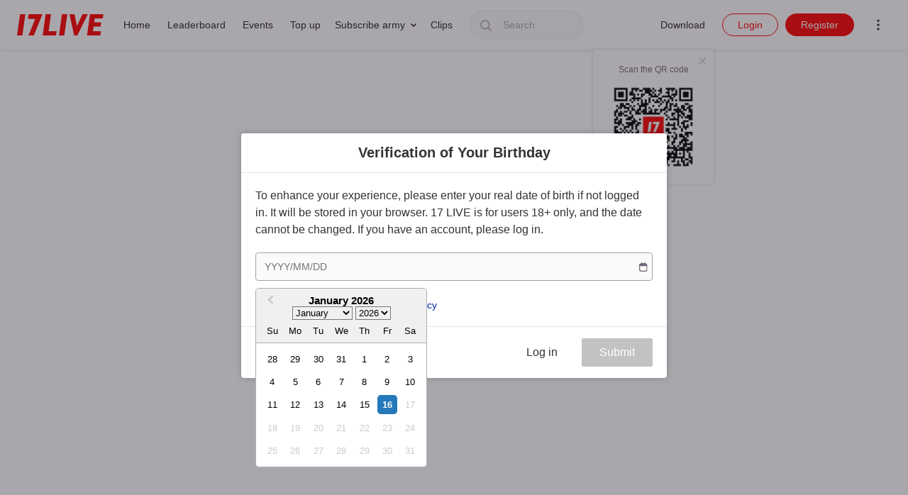

--- FILE ---
content_type: text/html
request_url: https://tzm.px-cloud.net/ns?c=00299860-f28a-11f0-b402-39a458deab4f
body_size: 172
content:
HohX9sIMhikKIaQZmyfaC1oflJVEF-gkxHLXGtquUquogl7pVLICNw6wxcqUvEpdJEKaRVzD95a9zR37G1YGMTPjZQjdzti-SDec991l91yOrpw6naaV_9mgKXAbG8VOZ9mY7puWAKc9Vg8Zf22BYYmkm6iQbqrNzlDHUCteyqxd

--- FILE ---
content_type: application/javascript; charset=UTF-8
request_url: https://17.live/assets/entry-4776.c99bf90694e6a074537a.js
body_size: 1486
content:
try{let t="undefined"!=typeof window?window:"undefined"!=typeof global?global:"undefined"!=typeof globalThis?globalThis:"undefined"!=typeof self?self:{},n=(new t.Error).stack;n&&(t._sentryDebugIds=t._sentryDebugIds||{},t._sentryDebugIds[n]="c2725d1b-ab17-4a2a-a199-463210e3ee74",t._sentryDebugIdIdentifier="sentry-dbid-c2725d1b-ab17-4a2a-a199-463210e3ee74")}catch(e){}("undefined"!==typeof window?window:"undefined"!==typeof global?global:"undefined"!==typeof globalThis?globalThis:"undefined"!==typeof self?self:{}).SENTRY_RELEASE={id:"1bf88df11143a9dcac9fde3823e84eeb94377347"};(self.webpackChunk_17live=self.webpackChunk_17live||[]).push([[4776],{24776:(t,n,e)=>{e.d(n,{ZP:()=>x});var i=e(63366),s=e(94578),o=(e(45697),e(67294)),a=e(73935);const r=!1;const u=o.createContext(null);var l="unmounted",p="exited",d="entering",f="entered",c="exiting",h=function(t){function n(n,e){var i;i=t.call(this,n,e)||this;var s,o=e&&!e.isMounting?n.enter:n.appear;return i.appearStatus=null,n.in?o?(s=p,i.appearStatus=d):s=f:s=n.unmountOnExit||n.mountOnEnter?l:p,i.state={status:s},i.nextCallback=null,i}(0,s.Z)(n,t),n.getDerivedStateFromProps=function(t,n){return t.in&&n.status===l?{status:p}:null};var e=n.prototype;return e.componentDidMount=function(){this.updateStatus(!0,this.appearStatus)},e.componentDidUpdate=function(t){var n=null;if(t!==this.props){var e=this.state.status;this.props.in?e!==d&&e!==f&&(n=d):e!==d&&e!==f||(n=c)}this.updateStatus(!1,n)},e.componentWillUnmount=function(){this.cancelNextCallback()},e.getTimeouts=function(){var t,n,e,i=this.props.timeout;return t=n=e=i,null!=i&&"number"!==typeof i&&(t=i.exit,n=i.enter,e=void 0!==i.appear?i.appear:n),{exit:t,enter:n,appear:e}},e.updateStatus=function(t,n){if(void 0===t&&(t=!1),null!==n)if(this.cancelNextCallback(),n===d){if(this.props.unmountOnExit||this.props.mountOnEnter){var e=this.props.nodeRef?this.props.nodeRef.current:a.findDOMNode(this);e&&function(t){t.scrollTop}(e)}this.performEnter(t)}else this.performExit();else this.props.unmountOnExit&&this.state.status===p&&this.setState({status:l})},e.performEnter=function(t){var n=this,e=this.props.enter,i=this.context?this.context.isMounting:t,s=this.props.nodeRef?[i]:[a.findDOMNode(this),i],o=s[0],u=s[1],l=this.getTimeouts(),p=i?l.appear:l.enter;!t&&!e||r?this.safeSetState({status:f},function(){n.props.onEntered(o)}):(this.props.onEnter(o,u),this.safeSetState({status:d},function(){n.props.onEntering(o,u),n.onTransitionEnd(p,function(){n.safeSetState({status:f},function(){n.props.onEntered(o,u)})})}))},e.performExit=function(){var t=this,n=this.props.exit,e=this.getTimeouts(),i=this.props.nodeRef?void 0:a.findDOMNode(this);n&&!r?(this.props.onExit(i),this.safeSetState({status:c},function(){t.props.onExiting(i),t.onTransitionEnd(e.exit,function(){t.safeSetState({status:p},function(){t.props.onExited(i)})})})):this.safeSetState({status:p},function(){t.props.onExited(i)})},e.cancelNextCallback=function(){null!==this.nextCallback&&(this.nextCallback.cancel(),this.nextCallback=null)},e.safeSetState=function(t,n){n=this.setNextCallback(n),this.setState(t,n)},e.setNextCallback=function(t){var n=this,e=!0;return this.nextCallback=function(i){e&&(e=!1,n.nextCallback=null,t(i))},this.nextCallback.cancel=function(){e=!1},this.nextCallback},e.onTransitionEnd=function(t,n){this.setNextCallback(n);var e=this.props.nodeRef?this.props.nodeRef.current:a.findDOMNode(this),i=null==t&&!this.props.addEndListener;if(e&&!i){if(this.props.addEndListener){var s=this.props.nodeRef?[this.nextCallback]:[e,this.nextCallback],o=s[0],r=s[1];this.props.addEndListener(o,r)}null!=t&&setTimeout(this.nextCallback,t)}else setTimeout(this.nextCallback,0)},e.render=function(){var t=this.state.status;if(t===l)return null;var n=this.props,e=n.children,s=(n.in,n.mountOnEnter,n.unmountOnExit,n.appear,n.enter,n.exit,n.timeout,n.addEndListener,n.onEnter,n.onEntering,n.onEntered,n.onExit,n.onExiting,n.onExited,n.nodeRef,(0,i.Z)(n,["children","in","mountOnEnter","unmountOnExit","appear","enter","exit","timeout","addEndListener","onEnter","onEntering","onEntered","onExit","onExiting","onExited","nodeRef"]));return o.createElement(u.Provider,{value:null},"function"===typeof e?e(t,s):o.cloneElement(o.Children.only(e),s))},n}(o.Component);function E(){}h.contextType=u,h.propTypes={},h.defaultProps={in:!1,mountOnEnter:!1,unmountOnExit:!1,appear:!1,enter:!0,exit:!0,onEnter:E,onEntering:E,onEntered:E,onExit:E,onExiting:E,onExited:E},h.UNMOUNTED=l,h.EXITED=p,h.ENTERING=d,h.ENTERED=f,h.EXITING=c;const x=h}}]);
//# sourceMappingURL=entry-4776.c99bf90694e6a074537a.js.map

--- FILE ---
content_type: application/javascript; charset=UTF-8
request_url: https://17.live/assets/2160.aeff400959920258597b.chunk.js
body_size: 3771
content:
try{let t="undefined"!=typeof window?window:"undefined"!=typeof global?global:"undefined"!=typeof globalThis?globalThis:"undefined"!=typeof self?self:{},e=(new t.Error).stack;e&&(t._sentryDebugIds=t._sentryDebugIds||{},t._sentryDebugIds[e]="bc81036a-e1f2-4e14-82bd-f769bc73802f",t._sentryDebugIdIdentifier="sentry-dbid-bc81036a-e1f2-4e14-82bd-f769bc73802f")}catch(e){}("undefined"!==typeof window?window:"undefined"!==typeof global?global:"undefined"!==typeof globalThis?globalThis:"undefined"!==typeof self?self:{}).SENTRY_RELEASE={id:"1bf88df11143a9dcac9fde3823e84eeb94377347"};(self.webpackChunk_17live=self.webpackChunk_17live||[]).push([[2160],{88931:(t,e,n)=>{n.d(e,{Z:()=>p});var r=n(22928),i=n(45987),o=n(67294),u=n(81078);const c=n.p+"5ca7d7a80c2c6ab467302966f0f7c6ec.svg";var f=["children"],s=u.ZP.div.withConfig({displayName:"EmptyContent__Wrapper",componentId:"sc-g2yi7h-0"})(["padding:40px 20px 0;font-size:12px;font-weight:500;line-height:1;color:",";text-align:center;"],function(t){return t.theme.BD_LIGHTEN_BLACK}),a=u.ZP.img.attrs({src:c}).withConfig({displayName:"EmptyContent__Image",componentId:"sc-g2yi7h-1"})(["display:block;width:300px;height:147px;margin:0 auto 12px;"]),l=(0,r.Z)(a,{}),g=function(t){var e=t.children,n=(0,i.Z)(t,f);return o.createElement(s,n,l,e)};g.displayName="EmptyContent";const p=g},55205:(t,e,n)=>{n.d(e,{HI:()=>f,I8:()=>g,IJ:()=>c,IT:()=>p,e:()=>d,i:()=>b,st:()=>O});var r=n(43393),i=n(22222),o=n(14719),u=n(92107),c=function(t){return t.get("vod",(0,r.Map)())},f=function(t,e){return(0,u.Z)(e,"vodID")},s=function(t,e){return t.get(e,(0,r.Map)())},a=function(t,e){return t&&e.get(t.get("creatorID"),(0,r.Map)()).get("roomID")},l=function(t){return function(e){var n=e.map(function(e){return t.get(e)});return n.every(Boolean)?n:(0,r.List)()}},g=function(){return(0,i.P1)(f,function(t){return t})},p=function(){return(0,i.P1)(c,f,s)},b=function(){return(0,i.P1)(p(),o.aB,a)},d=function(){return(0,i.P1)(c,l)},O=function(){return(0,i.P1)(c,function(t){return t.get("status")})}},33414:(t,e,n)=>{n.d(e,{e:()=>r,g:()=>i});var r=12,i={xs:4,sm:6,md:8,lg:10,xl:12,xxl:12}},29720:(t,e,n)=>{n.d(e,{Bo:()=>f,cU:()=>c,gp:()=>o,vy:()=>u});var r=n(36811),i=n(57636),o=r.Nw.getList,u=(r.Nw.setList,r.Nw.clearList),c=(r.Nw.setError,function(){return{type:i.t1}}),f=function(){return{type:i.DZ}}},57636:(t,e,n)=>{n.d(e,{At:()=>u,DZ:()=>o,Go:()=>c,t1:()=>i});var r=n(36811),i="app/CellsProvider/RESET_LIST",o="app/CellsProvider/RESET_TV_LIST",u=(r._G.GET_LIST,r._G.SET_LIST),c=(r._G.CLEAR_LIST,r._G.SET_ERROR);r._G.STATUS},36811:(t,e,n)=>{n.d(e,{I6:()=>p,Nw:()=>g,Tw:()=>b,_G:()=>l,wl:()=>d});var r=n(93433),i=n(4942),o=n(45987),u=n(80794),c=n(84384),f=["listName"];function s(t,e){var n=Object.keys(t);if(Object.getOwnPropertySymbols){var r=Object.getOwnPropertySymbols(t);e&&(r=r.filter(function(e){return Object.getOwnPropertyDescriptor(t,e).enumerable})),n.push.apply(n,r)}return n}var a=(0,u.Z)("cells",{getListFromService:function(t){var e=t.listName,n=(0,o.Z)(t,f),r=(0,c.Sg)(e,n.region);return(0,c.bO)()[r](function(t){for(var e=1;e<arguments.length;e++){var n=null!=arguments[e]?arguments[e]:{};e%2?s(Object(n),!0).forEach(function(e){(0,i.Z)(t,e,n[e])}):Object.getOwnPropertyDescriptors?Object.defineProperties(t,Object.getOwnPropertyDescriptors(n)):s(Object(n)).forEach(function(e){Object.defineProperty(t,e,Object.getOwnPropertyDescriptor(n,e))})}return t}({listName:r},n))},transformReducer:function(t){return(0,r.Z)(new Set(t.map(function(t){return String(t.roomID||t.liveStreamID)}).filter(function(t){return Number(t)>0})))}}),l=a.constants,g=a.actions,p=a.reducer,b=a.epics,d=a.selectors},36026:(t,e,n)=>{n.d(e,{WY:()=>N,Qs:()=>Z,WF:()=>Q,i7:()=>P,pg:()=>v,KL:()=>S,nd:()=>Y,yh:()=>I,EO:()=>U,JT:()=>V,Zb:()=>A,Ci:()=>B,zH:()=>z,X0:()=>x,U9:()=>R,Kv:()=>G,kL:()=>k});var r=n(4942),i=n(43393),o=n(22222),u=n(37981),c=n(55205),f=n(34152),s=n(92107),a=n(90177),l=n(17700),g=function(t){return t.get("PIP")},p=n(70059),b=n(57249),d=n(36811),O=n(84384);function m(t,e){var n=Object.keys(t);if(Object.getOwnPropertySymbols){var r=Object.getOwnPropertySymbols(t);e&&(r=r.filter(function(e){return Object.getOwnPropertyDescriptor(t,e).enumerable})),n.push.apply(n,r)}return n}function y(t){for(var e=1;e<arguments.length;e++){var n=null!=arguments[e]?arguments[e]:{};e%2?m(Object(n),!0).forEach(function(e){(0,r.Z)(t,e,n[e])}):Object.getOwnPropertyDescriptors?Object.defineProperties(t,Object.getOwnPropertyDescriptors(n)):m(Object(n)).forEach(function(e){Object.defineProperty(t,e,Object.getOwnPropertyDescriptor(n,e))})}return t}var L=d.wl.makeSelectListData,P=d.wl.makeSelectListCursor,S=d.wl.makeSelectListStatus,v=d.wl.makeSelectListError,I=d.wl.makeSelectListSubTabs,w=L(),E=S(),_=((0,b.x0)(),(0,c.e)(),function(t,e){return(0,s.Z)(e,"tab")}),D=function(t,e){return(0,s.Z)(e,"withOffset")},h=function(t,e){return!!(0,s.Z)(e,"isOnlyLive")},j=function(t,e){return Number((0,s.Z)(e,"listCount"))},Z=function(){return(0,o.P1)(l.nh,w,function(t,e){return(0,l.q6)(t,e)})},T=Z(),C=Z(),N=function(){return(0,o.P1)(T,function(t){return t.filter(function(t){return t.get("isOnline")}).map(f.$)})},A=function(){return(0,o.P1)(T,function(t){return t.size})},k=(A(),function(){return(0,o.P1)(C,function(t){return t.filter(function(t){return p.Ve.includes(t.getIn(["userInfo","programInfo","programID"]))}).sort(function(t,e){return p.Ve.indexOf(t.getIn(["userInfo","programInfo","programID"]))-p.Ve.indexOf(e.getIn(["userInfo","programInfo","programID"]))})})}),G=function(){return(0,o.P1)(C,function(t){return t.filter(function(t){return p.b.includes(t.getIn(["userInfo","programInfo","programID"]))}).sort(function(t,e){return p.b.indexOf(t.getIn(["userInfo","programInfo","programID"]))-p.b.indexOf(e.getIn(["userInfo","programInfo","programID"]))})})},x=function(){return(0,o.P1)(E,function(t){return t===u.Q_.COMPLETED||t===u.Q_.IDLE})},B=function(){return(0,o.P1)(g,T,function(t,e){return e&&e.size?e.filter(function(t){return t.get("isOnline")}):new i.List})},M=B(),R=function(){return(0,o.P1)(M,function(t){return t.shift()||(0,i.List)()})},U=function(){return(0,o.P1)(M,function(t){return(0,f.$)(t.first()||(0,i.Map)())})},V=function(){return(0,o.P1)(M,function(t){return t.take(a.jy[a.BZ])})},z=function(){return(0,o.P1)(T,_,D,h,j,function(t,e,n,r,i){var o=(0,f.$)(t.first()).isLandscape,u=n&&!r?(0,O._Y)(e,o):0;return(r?t.filter(function(t){return!t.getIn(["userInfo","programInfo"])}):t).slice(u,u+(i||a.jy[e]||5))})},Q=function(t){return(0,o.P1)(l.nh,function(e,n){return w(e,y(y({},n),{},{listName:t}))},function(t,e){return(0,l.q6)(t,e)})},Y=function(t){return(0,o.P1)(function(e,n){return E(e,y(y({},n),{},{listName:t}))},function(t){return t})}},84384:(t,e,n)=>{n.d(e,{_T:()=>x,bO:()=>G,Sg:()=>z,_Y:()=>k,Nu:()=>R,OM:()=>V,Wk:()=>B});var r=n(22928),i=n(87462),o=n(4942),u=n(67294),c=n(88931),f=n(37981),s=n(50390),a=n(24089),l=n(33414),g=n(49922),p=n(59494),b=n(37196),d=n(90177),O=n(40898),m=n(74579),y=n(85562),L=n(87805),P=n(34143),S=n(11717),v=n(49877),I=n(54860);function w(t,e){var n=Object.keys(t);if(Object.getOwnPropertySymbols){var r=Object.getOwnPropertySymbols(t);e&&(r=r.filter(function(e){return Object.getOwnPropertyDescriptor(t,e).enumerable})),n.push.apply(n,r)}return n}function E(t){for(var e=1;e<arguments.length;e++){var n=null!=arguments[e]?arguments[e]:{};e%2?w(Object(n),!0).forEach(function(e){(0,o.Z)(t,e,n[e])}):Object.getOwnPropertyDescriptors?Object.defineProperties(t,Object.getOwnPropertyDescriptors(n)):w(Object(n)).forEach(function(e){Object.defineProperty(t,e,Object.getOwnPropertyDescriptor(n,e))})}return t}var _=function(t){return t.type===s.CELLS_TYPES.VOD?E(E({},t.vod),{},{type:t.type}):E(E({},t.stream),{},{type:t.type})},D=function(t){var e=t.region,n=t.listName,r=y._e[n][e],i=r.subtab,o=r.region,u=new URLSearchParams({tab:s.CELLS_TABS.HOT,region:o}),c="".concat("cells","?").concat(u.toString());return(0,P.Dp)(v.Eh.fetchQuery(c,function(){return(0,I.Io)(c)},{staleTime:0})).pipe((0,S.UI)(function(t){var e=t.cells,n=t.cursor;return{list:e.filter(function(t){var e=t.stream;return null===e||void 0===e?void 0:e.subtabs.includes(i)}).map(_),cursor:n}}))},h=n(18446),j=n.n(h),Z=n(43393),T=function(t){return!(!t||!t["@@__IMMUTABLE_ITERABLE__@@"])};const C=function(t,e){return T(t)&&T(e)?(0,Z.is)(t,e):j()(t,e)};function N(t,e){var n=Object.keys(t);if(Object.getOwnPropertySymbols){var r=Object.getOwnPropertySymbols(t);e&&(r=r.filter(function(e){return Object.getOwnPropertyDescriptor(t,e).enumerable})),n.push.apply(n,r)}return n}function A(t){for(var e=1;e<arguments.length;e++){var n=null!=arguments[e]?arguments[e]:{};e%2?N(Object(n),!0).forEach(function(e){(0,o.Z)(t,e,n[e])}):Object.getOwnPropertyDescriptors?Object.defineProperties(t,Object.getOwnPropertyDescriptors(n)):N(Object(n)).forEach(function(e){Object.defineProperty(t,e,Object.getOwnPropertyDescriptor(n,e))})}return t}var k=function(t,e){var n=d.NR+(e?d.zK:d.Bp),r=d.gC.findIndex(function(e){return e===t});if(r<0)return n;var i=0===r?r:r-1;return n+r*(d.jy[d.gC[i]]||0)},G=function(){var t,e=y.Ag.reduce(function(t,e){return A(A({},t),{},(0,o.Z)({},e,s.getCategoryList))},{}),n=y.db.reduce(function(t,e){return A(A({},t),{},(0,o.Z)({},e,D))},{});return A(A(A({},e),n),{},(t={},(0,o.Z)((0,o.Z)((0,o.Z)((0,o.Z)((0,o.Z)((0,o.Z)((0,o.Z)((0,o.Z)((0,o.Z)((0,o.Z)(t,s.CELLS_TABS.LATEST,s.getLatestLiveStreamsList),s.CELLS_TABS.FOLLOWING,s.getPostFeed),s.CELLS_TABS.GAMING,s.getGamingList),d.BZ,s.getSuggestedLiveStreams),d.eU,s.getShowLiveStreams),s.USER_TABS.FOLLOWING,s.getUserFollowing),d.P7,s.getSubtabLiveStreams),O.YR.suggested,s.getSuggestedLiveStreams),O.YR.following,s.getUserFollowing),O.YR.hotCategories,s.getHotCategories),(0,o.Z)((0,o.Z)((0,o.Z)(t,g.ep.suggested,s.getCarouselLiveStreams),s.CELLS_TABS.GROUP_CALL,L.CW),L.Wi.VLIVER,L.Hh)))},x=function(t,e){return C(t.list,e.list)&&t.status===e.status},B=function(t){return function(e){var n=(0,m.ac)().media,r=e.listName!==s.CELLS_TABS.VIP?(0,p.Z)(e.list):e.list;return(0,b.Z)({visibleNumber:l.g[n],numOfData:r.size,isLoading:e.status===f.Q_.LOADING}),u.createElement(t,(0,i.Z)({},e,{list:r}))}},M=(0,r.Z)(c.Z,{}),R=function(t){return function(e){return e.status!==f.Q_.LOADING&&0===e.list.size?M:u.createElement(t,e)}},U=(0,r.Z)(c.Z,{}),V=function(t){return function(e){return e.isLoading||0!==e.list.size?u.createElement(t,e):U}},z=function(t,e){return t===s.CELLS_TABS.MUSIC&&e===a.Xz.JP?s.CELLS_TABS.MUSIC_JP:t}},59494:(t,e,n)=>{n.d(e,{Z:()=>u});var r=n(67294),i=n(11536),o=n(17700);const u=function(t){return(0,r.useMemo)(function(){return i.aV.isList(t)?t.filter(function(t){var e=(0,o.ib)((0,i.I1)(t)?t:(0,i.d0)(t)),n=e.isPremium,r=e.isArmy,u=e.isUserPaid;return!(n||r)||n&&u}):t},[t])}},37196:(t,e,n)=>{n.d(e,{Z:()=>u});var r=n(67294),i=n(74095),o=n(49922);const u=function(t){var e=t.visibleNumber,n=void 0===e?o.MV:e,u=t.numOfData,c=t.isLoading,f=(0,r.useContext)(i._y).setIsVisible,s=(0,r.useMemo)(function(){var t=Math.min(n,o.MV);return c||u>=t},[c,n,u]);(0,r.useEffect)(function(){f(s)},[s,f])}},57249:(t,e,n)=>{n.d(e,{Aw:()=>d,Fi:()=>O,GY:()=>y,KL:()=>a,Z_:()=>P,bS:()=>L,i7:()=>s,pg:()=>l,x0:()=>f});var r=n(22222),i=n(17700),o=n(55205),u=n(81165),c=n(29136),f=(c.wl.selectDomain,c.wl.makeSelectListData),s=c.wl.makeSelectListCursor,a=c.wl.makeSelectListStatus,l=c.wl.makeSelectListError,g=function(t,e,n,r,i){var o=t.map(function(t){return e.get(t)}).filter(function(t){return t&&(!i||t.get("vodID")!==i)});return n&&n.get("isOnline")&&r!==u.Q_.LOADING?o.unshift(n):o},p=f(),b=a(),d=function(){return(0,r.P1)(p,b,function(t,e){return t.size<u.oj&&e===u.Q_.COMPLETED})},O=function(){return(0,r.P1)(p,o.IJ,(0,i.GY)(),b,o.HI,g)},m=O(),y=function(){return(0,r.P1)(m,function(t){return t.take(u.oj)})},L=function(){return(0,r.P1)(m,b,function(t,e){return 0===t.size&&e===u.Q_.COMPLETED})},P=function(){return(0,r.P1)(b,function(t){return t===u.Q_.COMPLETED||t===u.Q_.IDLE})}}}]);
//# sourceMappingURL=2160.aeff400959920258597b.chunk.js.map

--- FILE ---
content_type: application/javascript; charset=UTF-8
request_url: https://17.live/assets/3784.39ea1df34fed5f1fcbf1.chunk.js
body_size: 4086
content:
try{let e="undefined"!=typeof window?window:"undefined"!=typeof global?global:"undefined"!=typeof globalThis?globalThis:"undefined"!=typeof self?self:{},a=(new e.Error).stack;a&&(e._sentryDebugIds=e._sentryDebugIds||{},e._sentryDebugIds[a]="ab182929-878e-44cb-88df-cec9af307999",e._sentryDebugIdIdentifier="sentry-dbid-ab182929-878e-44cb-88df-cec9af307999")}catch(e){}("undefined"!==typeof window?window:"undefined"!==typeof global?global:"undefined"!==typeof globalThis?globalThis:"undefined"!==typeof self?self:{}).SENTRY_RELEASE={id:"1bf88df11143a9dcac9fde3823e84eeb94377347"};(self.webpackChunk_17live=self.webpackChunk_17live||[]).push([[3784],{43784:(e,a,o)=>{o.d(a,{U:()=>d,s:()=>s});o(94606);var s={GLOBAL:{id:"app.regions.GLOBAL",defaultMessage:"Global"},AD:{id:"app.regions.AD",defaultMessage:"Andorra",countryCode:"376"},AE:{id:"app.regions.AE",defaultMessage:"United Arab Emirates",countryCode:"971"},AF:{id:"app.regions.AF",defaultMessage:"Afghanistan",countryCode:"93"},AG:{id:"app.regions.AG",defaultMessage:"Antigua and Barbuda",countryCode:"1"},AI:{id:"app.regions.AI",defaultMessage:"Anguilla",countryCode:"1"},AL:{id:"app.regions.AL",defaultMessage:"Albania",countryCode:"355"},AM:{id:"app.regions.AM",defaultMessage:"Armenia",countryCode:"374"},AN:{id:"app.regions.AN",defaultMessage:"Netherlands Antilles",countryCode:"599"},AO:{id:"app.regions.AO",defaultMessage:"Angola",countryCode:"244"},AQ:{id:"app.regions.AQ",defaultMessage:"Antarctica",countryCode:"672"},AR:{id:"app.regions.AR",defaultMessage:"Argentina",countryCode:"54"},AS:{id:"app.regions.AS",defaultMessage:"American Samoa",countryCode:"1"},AT:{id:"app.regions.AT",defaultMessage:"Austria",countryCode:"43"},AU:{id:"app.regions.AU",defaultMessage:"Australia",countryCode:"61"},AW:{id:"app.regions.AW",defaultMessage:"Aruba",countryCode:"297"},AX:{id:"app.regions.AX",defaultMessage:"Landskapet \xc5land",countryCode:"358"},AZ:{id:"app.regions.AZ",defaultMessage:"Azerbaijan",countryCode:"994"},BA:{id:"app.regions.BA",defaultMessage:"Bosnia and Herzegovina",countryCode:"387"},BB:{id:"app.regions.BB",defaultMessage:"Barbados",countryCode:"1"},BD:{id:"app.regions.BD",defaultMessage:"Bangladesh",countryCode:"880"},BE:{id:"app.regions.BE",defaultMessage:"Belgium",countryCode:"32"},BF:{id:"app.regions.BF",defaultMessage:"Burkina Faso",countryCode:"226"},BG:{id:"app.regions.BG",defaultMessage:"Bulgaria",countryCode:"359"},BH:{id:"app.regions.BH",defaultMessage:"Bahrain",countryCode:"973"},BI:{id:"app.regions.BI",defaultMessage:"Burundi",countryCode:"257"},BJ:{id:"app.regions.BJ",defaultMessage:"Benin",countryCode:"229"},BL:{id:"app.regions.BL",defaultMessage:"Saint Barthelemy",countryCode:"590"},BM:{id:"app.regions.BM",defaultMessage:"Bermuda",countryCode:"1"},BN:{id:"app.regions.BN",defaultMessage:"Brunei",countryCode:"673"},BO:{id:"app.regions.BO",defaultMessage:"Bolivia",countryCode:"591"},BQ:{id:"app.regions.BQ",defaultMessage:"Bonaire, Saba, Sint Eustatius.",countryCode:"599"},BR:{id:"app.regions.BR",defaultMessage:"Brazil",countryCode:"55"},BS:{id:"app.regions.BS",defaultMessage:"Bahamas",countryCode:"1"},BT:{id:"app.regions.BT",defaultMessage:"Bhutan",countryCode:"975"},BV:{id:"app.regions.BV",defaultMessage:"Bouvet Island",countryCode:"47"},BW:{id:"app.regions.BW",defaultMessage:"Botswana",countryCode:"267"},BY:{id:"app.regions.BY",defaultMessage:"Belarus",countryCode:"375"},BZ:{id:"app.regions.BZ",defaultMessage:"Belize",countryCode:"501"},CA:{id:"app.regions.CA",defaultMessage:"Canada",countryCode:"1"},CC:{id:"app.regions.CC",defaultMessage:"Cocos Islands",countryCode:"61"},CD:{id:"app.regions.CD",defaultMessage:"Democratic Republic of the Congo",countryCode:"243"},CF:{id:"app.regions.CF",defaultMessage:"Central African Republic",countryCode:"236"},CG:{id:"app.regions.CG",defaultMessage:"Republic of the Congo",countryCode:"242"},CH:{id:"app.regions.CH",defaultMessage:"Switzerland",countryCode:"41"},CI:{id:"app.regions.CI",defaultMessage:"Ivory Coast",countryCode:"225"},CK:{id:"app.regions.CK",defaultMessage:"Cook Islands",countryCode:"682"},CL:{id:"app.regions.CL",defaultMessage:"Chile",countryCode:"56"},CM:{id:"app.regions.CM",defaultMessage:"Cameroon",countryCode:"237"},CN:{id:"app.regions.CN",defaultMessage:"China",countryCode:"86"},CO:{id:"app.regions.CO",defaultMessage:"Colombia",countryCode:"57"},CR:{id:"app.regions.CR",defaultMessage:"Costa Rica",countryCode:"506"},CU:{id:"app.regions.CU",defaultMessage:"Cuba",countryCode:"53"},CV:{id:"app.regions.CV",defaultMessage:"Cape Verde",countryCode:"238"},CW:{id:"app.regions.CW",defaultMessage:"Curacao",countryCode:"599"},CX:{id:"app.regions.CX",defaultMessage:"Christmas Island",countryCode:"61"},CY:{id:"app.regions.CY",defaultMessage:"Cyprus",countryCode:"537"},CZ:{id:"app.regions.CZ",defaultMessage:"Czech Republic",countryCode:"420"},DE:{id:"app.regions.DE",defaultMessage:"Germany",countryCode:"49"},DJ:{id:"app.regions.DJ",defaultMessage:"Djibouti",countryCode:"253"},DK:{id:"app.regions.DK",defaultMessage:"Denmark",countryCode:"45"},DM:{id:"app.regions.DM",defaultMessage:"Dominica",countryCode:"1"},DO:{id:"app.regions.DO",defaultMessage:"Dominican Republic",countryCode:"1"},DZ:{id:"app.regions.DZ",defaultMessage:"Algeria",countryCode:"213"},EC:{id:"app.regions.EC",defaultMessage:"Ecuador",countryCode:"593"},EE:{id:"app.regions.EE",defaultMessage:"Estonia",countryCode:"372"},EG:{id:"app.regions.EG",defaultMessage:"Egypt",countryCode:"20"},EH:{id:"app.regions.EH",defaultMessage:"Western Sahara",countryCode:"212"},ER:{id:"app.regions.ER",defaultMessage:"Eritrea",countryCode:"291"},ES:{id:"app.regions.ES",defaultMessage:"Spain",countryCode:"34"},ET:{id:"app.regions.ET",defaultMessage:"Ethiopia",countryCode:"251"},FI:{id:"app.regions.FI",defaultMessage:"Finland",countryCode:"358"},FJ:{id:"app.regions.FJ",defaultMessage:"Fiji",countryCode:"679"},FK:{id:"app.regions.FK",defaultMessage:"Falkland Islands",countryCode:"500"},FM:{id:"app.regions.FM",defaultMessage:"Micronesia",countryCode:"691"},FO:{id:"app.regions.FO",defaultMessage:"Faroe Islands",countryCode:"298"},FR:{id:"app.regions.FR",defaultMessage:"France",countryCode:"33"},GA:{id:"app.regions.GA",defaultMessage:"Gabon",countryCode:"241"},GB:{id:"app.regions.GB",defaultMessage:"United Kingdom",countryCode:"44"},GD:{id:"app.regions.GD",defaultMessage:"Grenada",countryCode:"1"},GE:{id:"app.regions.GE",defaultMessage:"Georgia",countryCode:"995"},GF:{id:"app.regions.GF",defaultMessage:"Guyane",countryCode:"594"},GG:{id:"app.regions.GG",defaultMessage:"Guernsey",countryCode:"44"},GH:{id:"app.regions.GH",defaultMessage:"Ghana",countryCode:"233"},GI:{id:"app.regions.GI",defaultMessage:"Gibraltar",countryCode:"350"},GL:{id:"app.regions.GL",defaultMessage:"Greenland",countryCode:"299"},GM:{id:"app.regions.GM",defaultMessage:"Gambia",countryCode:"220"},GN:{id:"app.regions.GN",defaultMessage:"Guinea",countryCode:"224"},GP:{id:"app.regions.GP",defaultMessage:"Guadeloupe",countryCode:"590"},GQ:{id:"app.regions.GQ",defaultMessage:"Equatorial Guinea",countryCode:"240"},GR:{id:"app.regions.GR",defaultMessage:"Greece",countryCode:"30"},GS:{id:"app.regions.GS",defaultMessage:"South Georgia and The South Sandwich Islands",countryCode:"500"},GT:{id:"app.regions.GT",defaultMessage:"Guatemala",countryCode:"502"},GU:{id:"app.regions.GU",defaultMessage:"Guam",countryCode:"1"},GW:{id:"app.regions.GW",defaultMessage:"Guinea-Bissau",countryCode:"245"},GY:{id:"app.regions.GY",defaultMessage:"Guyana",countryCode:"595"},HK:{id:"app.regions.HK",defaultMessage:"Hong Kong",countryCode:"852"},HN:{id:"app.regions.HN",defaultMessage:"Honduras",countryCode:"504"},HR:{id:"app.regions.HR",defaultMessage:"Croatia",countryCode:"385"},HT:{id:"app.regions.HT",defaultMessage:"Haiti",countryCode:"509"},HU:{id:"app.regions.HU",defaultMessage:"Hungary",countryCode:"36"},ID:{id:"app.regions.ID",defaultMessage:"Indonesia",countryCode:"62"},IE:{id:"app.regions.IE",defaultMessage:"Ireland",countryCode:"353"},IL:{id:"app.regions.IL",defaultMessage:"Israel",countryCode:"972"},IM:{id:"app.regions.IM",defaultMessage:"Isle of Man",countryCode:"44"},IN:{id:"app.regions.IN",defaultMessage:"India",countryCode:"91"},IO:{id:"app.regions.IO",defaultMessage:"British Indian Ocean Territory",countryCode:"246"},IQ:{id:"app.regions.IQ",defaultMessage:"Iraq",countryCode:"964"},IR:{id:"app.regions.IR",defaultMessage:"Iran",countryCode:"98"},IS:{id:"app.regions.IS",defaultMessage:"Iceland",countryCode:"354"},IT:{id:"app.regions.IT",defaultMessage:"Italy",countryCode:"39"},JE:{id:"app.regions.JE",defaultMessage:"Jersey",countryCode:"44"},JM:{id:"app.regions.JM",defaultMessage:"Jamaica",countryCode:"1"},JO:{id:"app.regions.JO",defaultMessage:"Jordan",countryCode:"962"},JP:{id:"app.regions.JP",defaultMessage:"Japan",countryCode:"81"},KE:{id:"app.regions.KE",defaultMessage:"Kenya",countryCode:"254"},KG:{id:"app.regions.KG",defaultMessage:"Kyrgyzstan",countryCode:"996"},KH:{id:"app.regions.KH",defaultMessage:"Cambodia",countryCode:"855"},KI:{id:"app.regions.KI",defaultMessage:"Kiribati",countryCode:"686"},KM:{id:"app.regions.KM",defaultMessage:"Comoros",countryCode:"269"},KN:{id:"app.regions.KN",defaultMessage:"Saint Kitts and Nevis",countryCode:"1"},KP:{id:"app.regions.KP",defaultMessage:"North Korea",countryCode:"850"},KR:{id:"app.regions.KR",defaultMessage:"South Korea",countryCode:"82"},KW:{id:"app.regions.KW",defaultMessage:"Kuwait",countryCode:"965"},KY:{id:"app.regions.KY",defaultMessage:"Cayman Islands",countryCode:"345"},KZ:{id:"app.regions.KZ",defaultMessage:"Kazakhstan",countryCode:"77"},LA:{id:"app.regions.LA",defaultMessage:"Laos",countryCode:"856"},LB:{id:"app.regions.LB",defaultMessage:"Lebanon",countryCode:"961"},LC:{id:"app.regions.LC",defaultMessage:"Saint Lucia",countryCode:"1"},LI:{id:"app.regions.LI",defaultMessage:"Liechtenstein",countryCode:"423"},LK:{id:"app.regions.LK",defaultMessage:"Sri Lanka",countryCode:"94"},LR:{id:"app.regions.LR",defaultMessage:"Liberia",countryCode:"231"},LS:{id:"app.regions.LS",defaultMessage:"Lesotho",countryCode:"266"},LT:{id:"app.regions.LT",defaultMessage:"Lithuania",countryCode:"370"},LU:{id:"app.regions.LU",defaultMessage:"Luxembourg",countryCode:"352"},LV:{id:"app.regions.LV",defaultMessage:"Latvia",countryCode:"371"},LY:{id:"app.regions.LY",defaultMessage:"Libya",countryCode:"218"},MA:{id:"app.regions.MA",defaultMessage:"Morocco",countryCode:"212"},MC:{id:"app.regions.MC",defaultMessage:"Monaco",countryCode:"377"},MD:{id:"app.regions.MD",defaultMessage:"Moldova",countryCode:"373"},ME:{id:"app.regions.ME",defaultMessage:"Montenegro",countryCode:"382"},MF:{id:"app.regions.MF",defaultMessage:"Saint Martin",countryCode:"590"},MG:{id:"app.regions.MG",defaultMessage:"Madagascar",countryCode:"261"},MH:{id:"app.regions.MH",defaultMessage:"Marshall Islands",countryCode:"692"},MK:{id:"app.regions.MK",defaultMessage:"Macedonia",countryCode:"389"},ML:{id:"app.regions.ML",defaultMessage:"Mali",countryCode:"223"},MM:{id:"app.regions.MM",defaultMessage:"Myanmar",countryCode:"95"},MN:{id:"app.regions.MN",defaultMessage:"Mongolia",countryCode:"976"},MO:{id:"app.regions.MO",defaultMessage:"Macao",countryCode:"853"},MP:{id:"app.regions.MP",defaultMessage:"Northern Mariana Islands",countryCode:"1"},MQ:{id:"app.regions.MQ",defaultMessage:"Martinique",countryCode:"596"},MR:{id:"app.regions.MR",defaultMessage:"Mauritania",countryCode:"222"},MS:{id:"app.regions.MS",defaultMessage:"Montserrat",countryCode:"1"},MT:{id:"app.regions.MT",defaultMessage:"Malta",countryCode:"356"},MU:{id:"app.regions.MU",defaultMessage:"Mauritius",countryCode:"230"},MV:{id:"app.regions.MV",defaultMessage:"Maldives",countryCode:"960"},MW:{id:"app.regions.MW",defaultMessage:"Malawi",countryCode:"265"},MX:{id:"app.regions.MX",defaultMessage:"Mexico",countryCode:"52"},MY:{id:"app.regions.MY",defaultMessage:"Malaysia",countryCode:"60"},MZ:{id:"app.regions.MZ",defaultMessage:"Mozambique",countryCode:"258"},NA:{id:"app.regions.NA",defaultMessage:"Namibia",countryCode:"264"},NC:{id:"app.regions.NC",defaultMessage:"New Caledonia",countryCode:"687"},NE:{id:"app.regions.NE",defaultMessage:"Niger",countryCode:"227"},NF:{id:"app.regions.NF",defaultMessage:"Norfolk Island",countryCode:"672"},NG:{id:"app.regions.NG",defaultMessage:"Nigeria",countryCode:"234"},NI:{id:"app.regions.NI",defaultMessage:"Nicaragua",countryCode:"505"},NL:{id:"app.regions.NL",defaultMessage:"Netherlands",countryCode:"31"},NO:{id:"app.regions.NO",defaultMessage:"Norway",countryCode:"47"},NP:{id:"app.regions.NP",defaultMessage:"Nepal",countryCode:"977"},NR:{id:"app.regions.NR",defaultMessage:"Nauru",countryCode:"674"},NU:{id:"app.regions.NU",defaultMessage:"Niue",countryCode:"683"},NZ:{id:"app.regions.NZ",defaultMessage:"New Zealand",countryCode:"64"},OM:{id:"app.regions.OM",defaultMessage:"Oman",countryCode:"968"},PA:{id:"app.regions.PA",defaultMessage:"Panama",countryCode:"507"},PE:{id:"app.regions.PE",defaultMessage:"Peru",countryCode:"51"},PF:{id:"app.regions.PF",defaultMessage:"French Polynesia",countryCode:"689"},PG:{id:"app.regions.PG",defaultMessage:"Papua New Guinea",countryCode:"675"},PH:{id:"app.regions.PH",defaultMessage:"Philippines",countryCode:"63"},PK:{id:"app.regions.PK",defaultMessage:"Pakistan",countryCode:"92"},PL:{id:"app.regions.PL",defaultMessage:"Poland",countryCode:"48"},PM:{id:"app.regions.PM",defaultMessage:"Saint Pierre and Miquelon",countryCode:"508"},PN:{id:"app.regions.PN",defaultMessage:"Pitcairn",countryCode:"872"},PR:{id:"app.regions.PR",defaultMessage:"Puerto Rico",countryCode:"1"},PS:{id:"app.regions.PS",defaultMessage:"Palestine",countryCode:"970"},PT:{id:"app.regions.PT",defaultMessage:"Portugal",countryCode:"351"},PW:{id:"app.regions.PW",defaultMessage:"Palau",countryCode:"680"},PY:{id:"app.regions.PY",defaultMessage:"Paraguay",countryCode:"595"},QA:{id:"app.regions.QA",defaultMessage:"Qatar",countryCode:"974"},RE:{id:"app.regions.RE",defaultMessage:"Reunion",countryCode:"262"},RO:{id:"app.regions.RO",defaultMessage:"Romania",countryCode:"40"},RS:{id:"app.regions.RS",defaultMessage:"Serbia",countryCode:"381"},RU:{id:"app.regions.RU",defaultMessage:"Russia",countryCode:"7"},RW:{id:"app.regions.RW",defaultMessage:"Rwanda",countryCode:"250"},SA:{id:"app.regions.SA",defaultMessage:"Saudi Arabia",countryCode:"966"},SB:{id:"app.regions.SB",defaultMessage:"Solomon Islands",countryCode:"677"},SC:{id:"app.regions.SC",defaultMessage:"Seychelles",countryCode:"248"},SD:{id:"app.regions.SD",defaultMessage:"Sudan",countryCode:"249"},SE:{id:"app.regions.SE",defaultMessage:"Sweden",countryCode:"46"},SG:{id:"app.regions.SG",defaultMessage:"Singapore",countryCode:"65"},SH:{id:"app.regions.SH",defaultMessage:"Saint Helena",countryCode:"290"},SI:{id:"app.regions.SI",defaultMessage:"Slovenia",countryCode:"386"},SJ:{id:"app.regions.SJ",defaultMessage:"Svalbard and Jan Mayen",countryCode:"47"},SK:{id:"app.regions.SK",defaultMessage:"Slovakia",countryCode:"421"},SL:{id:"app.regions.SL",defaultMessage:"Sierra Leone",countryCode:"232"},SM:{id:"app.regions.SM",defaultMessage:"San Marino",countryCode:"378"},SN:{id:"app.regions.SN",defaultMessage:"Senegal",countryCode:"221"},SO:{id:"app.regions.SO",defaultMessage:"Somalia",countryCode:"252"},SR:{id:"app.regions.SR",defaultMessage:"Suriname",countryCode:"597"},SS:{id:"app.regions.SS",defaultMessage:"South Sudan",countryCode:"211"},ST:{id:"app.regions.ST",defaultMessage:"Sao Tome and Principe",countryCode:"239"},SV:{id:"app.regions.SV",defaultMessage:"El Salvador",countryCode:"503"},SX:{id:"app.regions.SX",defaultMessage:"Sint Maarten",countryCode:"1"},SY:{id:"app.regions.SY",defaultMessage:"Syria",countryCode:"963"},SZ:{id:"app.regions.SZ",defaultMessage:"Swaziland",countryCode:"268"},TC:{id:"app.regions.TC",defaultMessage:"Turks and Caicos Islands",countryCode:"1"},TD:{id:"app.regions.TD",defaultMessage:"Chad",countryCode:"235"},TF:{id:"app.regions.TF",defaultMessage:"Territoire des Terres australes et antarctiques fran\xe7aises (TAAF)",countryCode:"689"},TG:{id:"app.regions.TG",defaultMessage:"Togo",countryCode:"228"},TH:{id:"app.regions.TH",defaultMessage:"Thailand",countryCode:"66"},TJ:{id:"app.regions.TJ",defaultMessage:"Tajikistan",countryCode:"992"},TK:{id:"app.regions.TK",defaultMessage:"Tokelau",countryCode:"690"},TL:{id:"app.regions.TL",defaultMessage:"East Timor",countryCode:"670"},TM:{id:"app.regions.TM",defaultMessage:"Turkmenistan",countryCode:"993"},TN:{id:"app.regions.TN",defaultMessage:"Tunisia",countryCode:"216"},TO:{id:"app.regions.TO",defaultMessage:"Tonga",countryCode:"676"},TR:{id:"app.regions.TR",defaultMessage:"Turkey",countryCode:"90"},TT:{id:"app.regions.TT",defaultMessage:"Trinidad and Tobago",countryCode:"1"},TV:{id:"app.regions.TV",defaultMessage:"Tuvalu",countryCode:"688"},TW:{id:"app.regions.TW",defaultMessage:"Taiwan",countryCode:"886"},TZ:{id:"app.regions.TZ",defaultMessage:"Tanzania",countryCode:"255"},UA:{id:"app.regions.UA",defaultMessage:"Ukraine",countryCode:"380"},UG:{id:"app.regions.UG",defaultMessage:"Uganda",countryCode:"256"},US:{id:"app.regions.US",defaultMessage:"US",countryCode:"1"},UY:{id:"app.regions.UY",defaultMessage:"Uruguay",countryCode:"598"},UZ:{id:"app.regions.UZ",defaultMessage:"Uzbekistan",countryCode:"998"},VA:{id:"app.regions.VA",defaultMessage:"Vatican",countryCode:"379"},VC:{id:"app.regions.VC",defaultMessage:"Saint Vincent and the Grenadines",countryCode:"1"},VE:{id:"app.regions.VE",defaultMessage:"Venezuela",countryCode:"58"},VG:{id:"app.regions.VG",defaultMessage:"British Virgin Islands",countryCode:"1"},VI:{id:"app.regions.VI",defaultMessage:"U.S. Virgin Islands",countryCode:"1"},VN:{id:"app.regions.VN",defaultMessage:"Vietnam",countryCode:"84"},VU:{id:"app.regions.VU",defaultMessage:"Vanuatu",countryCode:"678"},WF:{id:"app.regions.WF",defaultMessage:"Wallis and Futuna",countryCode:"681"},WS:{id:"app.regions.WS",defaultMessage:"Samoa",countryCode:"685"},YE:{id:"app.regions.YE",defaultMessage:"Yemen",countryCode:"967"},YT:{id:"app.regions.YT",defaultMessage:"Mayotte",countryCode:"262"},ZA:{id:"app.regions.ZA",defaultMessage:"South Africa",countryCode:"27"},ZM:{id:"app.regions.ZM",defaultMessage:"Zambia",countryCode:"260"},ZW:{id:"app.regions.ZW",defaultMessage:"Zimbabwe",countryCode:"263"}},d=s}}]);
//# sourceMappingURL=3784.39ea1df34fed5f1fcbf1.chunk.js.map